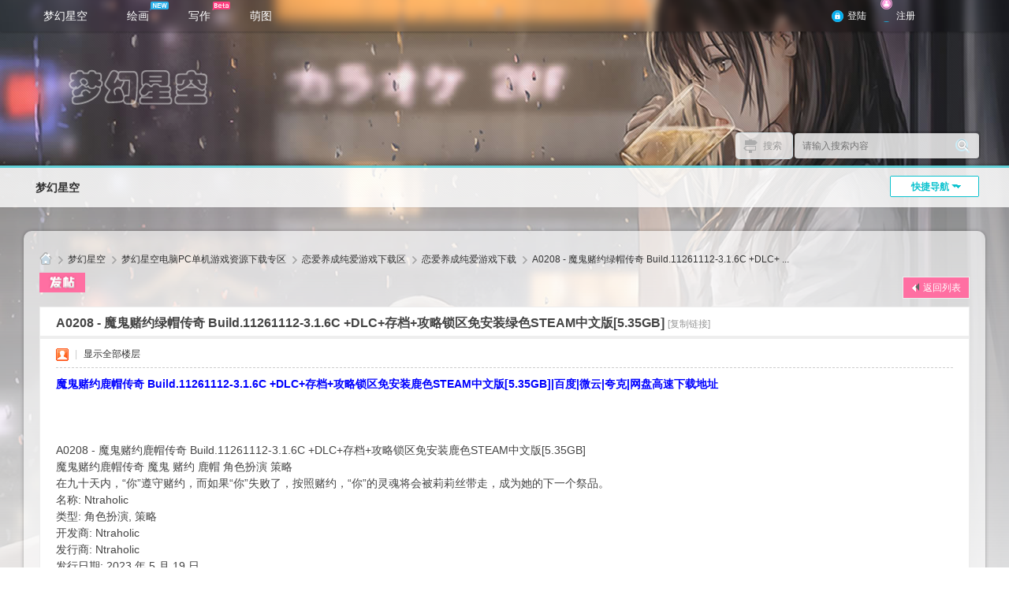

--- FILE ---
content_type: text/html; charset=utf-8
request_url: https://www.banbaog.com/Game-3402-1-1.html
body_size: 10055
content:
<!DOCTYPE html PUBLIC "-//W3C//DTD XHTML 1.0 Transitional//EN" "http://www.w3.org/TR/xhtml1/DTD/xhtml1-transitional.dtd">
<html xmlns="http://www.w3.org/1999/xhtml">
<head>
<meta http-equiv="Content-Type" content="text/html; charset=utf-8" />
<title>A0208 - 魔鬼赌约绿帽传奇 Build.11261112-3.1.6C +DLC+存档+攻略锁区免安装绿色STEAM中文版[5.35GB] - 梦幻星空</title>
<link href="https://www.banbaog.com/Game-3402-1-1.html" rel="canonical" /><meta name="keywords" content="魔鬼赌约绿帽传奇,魔鬼,赌约,绿帽,角色扮演,策略" />
<meta name="description" content="魔鬼赌约鹿帽传奇 Build.11261112-3.1.6C +DLC+存档+攻略锁区免安装鹿色STEAM中文版[5.35GB]|百度|微云|夸克|网盘高速下载地址   A0208 - 魔鬼赌约鹿帽传奇 Build.1126 ... " />
<meta name="MSSmartTagsPreventParsing" content="True" />
<meta http-equiv="MSThemeCompatible" content="Yes" />
<base href="https://www.banbaog.com/" /><link rel="stylesheet" type="text/css" href="data/cache/style_8_common.css?c5F" /><link rel="stylesheet" type="text/css" href="data/cache/style_8_forum_viewthread.css?c5F" /><!--[if IE]><link rel="stylesheet" type="text/css" href="data/cache/style_8_iefix.css?c5F" /><![endif]--><script type="text/javascript">var STYLEID = '8', STATICURL = 'static/', IMGDIR = 'static/image/common', VERHASH = 'c5F', charset = 'utf-8', discuz_uid = '0', cookiepre = 'BBanbaogCom_2132_', cookiedomain = '', cookiepath = '/', showusercard = '0', attackevasive = '0', disallowfloat = 'newthread', creditnotice = '1|威望|,2|H币|,3|贡献|,4|邪恶|,5|DPS |,6|节操|', defaultstyle = '', REPORTURL = 'aHR0cHM6Ly93d3cuYmFuYmFvZy5jb20vR2FtZS0zNDAyLTEtMS5odG1s', SITEURL = 'https://www.banbaog.com/', JSPATH = 'data/cache/', DYNAMICURL = '';</script>
<script src="data/cache/common.js?c5F" type="text/javascript"></script>
<script src="template/game/images/js/jquery-1.7.1.min.js" type="text/javascript"></script>
<script type="text/javascript">
        var jq=jQuery.noConflict();
    </script>
<meta name="application-name" content="梦幻星空" />
<meta name="msapplication-tooltip" content="梦幻星空" />
<script src="data/cache/forum.js?c5F" type="text/javascript"></script>
	
</head>
<body id="nv_forum" class="pg_viewthread" onkeydown="if(event.keyCode==27) return false;">
<div id="append_parent"></div><div id="ajaxwaitid"></div>
<div class="actoptb">
<div class="acnavmain"><div class="acnavblur"></div></div>
<div class="wp1220">
<div class="row-l a">
<a href="#">梦幻星空</a><a href="#">绘画<i class="i-new"></i></a><a href="#">写作<i class="i-beta"></i></a><a href="#">萌图</a></i></a>

</div>
<div class="row-r b"><a class="login" href="member.php?mod=logging&amp;action=login">登陆</a>
                        <a class="sign"  href="member.php?mod=register">注册</a>		
</div>
<div class="clear"></div>
</div>
</div>
<div class="achead">
<div class="acheadmask">
<div class="achdc">
<a href="./" style="margin-top:40px;" class="logo acduang"><img src="template/game/images/logo.png" alt="梦幻星空" class="boardlogo" id="boardlogo" border="0" /></a><!--margin-top&#x8C03;&#x6574;logo&#x4F4D;&#x7F6E;-->
<div class="acPsearch"><div id="scbar" class="cl">
<form id="scbar_form" method="post" autocomplete="off" onsubmit="searchFocus($('scbar_txt'))" action="search.php?searchsubmit=yes" target="_blank">
<input type="hidden" name="mod" id="scbar_mod" value="search" />
<input type="hidden" name="formhash" value="3ec9338a" />
<input type="hidden" name="srchtype" value="title" />
<input type="hidden" name="srhfid" value="47" />
<input type="hidden" name="srhlocality" value="forum::viewthread" />
<table cellspacing="0" cellpadding="0">
<tr>
            	<td><a href="javascript:;" id="scbar_type" class="xg1" onclick="showMenu(this.id)" hidefocus="true"><em>搜索</em></a></td>
<td><input type="text" name="srchtxt" id="scbar_txt" value="请输入搜索内容" autocomplete="off" x-webkit-speech speech /></td>
<td><button type="submit" name="searchsubmit" id="scbar_btn" sc="1" class="deanduang pn pnc" value="true"></button></td>
</tr>
</table>
</form>
</div>
<ul id="scbar_type_menu" class="p_pop" style="display: none; top:47px!important;"><li><a href="javascript:;" rel="curforum" fid="47" >本版</a></li><li><a href="javascript:;" rel="user">用户</a></li></ul>
<script type="text/javascript">
initSearchmenu('scbar', '');
</script>






</div>
</div>
</div>
</div><div class="acnv">
<div class="wp1220">
<div id="nv">
<a href="javascript:;" id="qmenu" title="点击" onclick="delayShow(this, function () {showMenu({'ctrlid':'qmenu','pos':'34!','ctrlclass':'a','duration':2});showForummenu(47);})">快捷导航</a>
<ul><li id="mn_N3042" ><a href="https://www.nabaog.com/" hidefocus="true" title="梦幻星空最新电脑PC单机游戏资源下载站"   style="font-weight: bold;">梦幻星空<span>梦幻星空最新电脑PC单机游戏资源下载站</span></a></li></ul>
</div>
</div>
</div>
<!--0-->
<div id="acsubnav">
</div>
<div class="wp1220">
<div id="mu" class="cl">
</div>
</div>
<!--logging end-->
<div class="in-wp">
<div id="wp" class="wp">
<script type="text/javascript">var fid = parseInt('47'), tid = parseInt('3402');</script>
<script src="data/cache/forum_viewthread.js?c5F" type="text/javascript"></script>
<script type="text/javascript">zoomstatus = parseInt(1);var imagemaxwidth = '830';var aimgcount = new Array();</script>
<style id="diy_style" type="text/css"></style>
<!--[diy=diynavtop]--><div id="diynavtop" class="area"></div><!--[/diy]-->
<div id="pt" class="bm cl">
<div class="z">
<a href="./" class="nvhm" title="首页">梦幻星空</a><em>&raquo;</em><a href="./">梦幻星空</a> <em>&rsaquo;</em> <a href="forum-38.html" >梦幻星空电脑PC单机游戏资源下载专区</a> <em>&rsaquo;</em> <a href="forum-67-1.html">恋爱养成纯爱游戏下载区</a> <em>&rsaquo;</em> <a href="forum-47-1.html">恋爱养成纯爱游戏下载</a> <em>&rsaquo;</em> <a href="Game-3402-1-1.html">A0208 - 魔鬼赌约绿帽传奇 Build.11261112-3.1.6C +DLC+ ...</a>
</div>
</div>
<style>.jammer{position:absolute;height:14px;overflow:hidden;z-index:-1}</style><style id="diy_style" type="text/css"></style>
<div class="wp">
<!--[diy=diy1]--><div id="diy1" class="area"></div><!--[/diy]-->
</div>
<div id="ct" class="wp cl">
<div id="pgt" class="pgs mbm cl ">
<div class="pgt"></div>
<span class="y pgb"><a href="forum-47-1.html">返回列表</a></span>
<a id="newspecial" onmouseover="$('newspecial').id = 'newspecialtmp';this.id = 'newspecial';showMenu({'ctrlid':this.id})" onclick="showWindow('newthread', 'forum.php?mod=post&action=newthread&fid=47')" href="javascript:;" title="发新帖"><img src="template/game/images/pn_post.png" alt="发新帖" /></a></div>



<div id="postlist" class="pl bm">
<table cellspacing="0" cellpadding="0">
<tr>
<td class="plc ptm pbn vwthd">
<h1 class="ts">
<span id="thread_subject">A0208 - 魔鬼赌约绿帽传奇 Build.11261112-3.1.6C +DLC+存档+攻略锁区免安装绿色STEAM中文版[5.35GB]</span>
</h1>
<span class="xg1">
<a href="Game-3402-1-1.html" onclick="return copyThreadUrl(this, '梦幻星空')" >[复制链接]</a>
</span>
</td>
</tr>
</table>
<table cellspacing="0" cellpadding="0" class="ad">
<tr>
<td class="pls">
</td>
</tr>
</table><div id="post_81565" ><table id="pid81565" class="plhin" summary="pid81565" cellspacing="0" cellpadding="0">
<tr>
 <a name="lastpost"></a><td class="plc" style="width:100%">
<div class="pi">
<div class="pti">
<div class="pdbt">
</div>
<div class="authi">
<img class="authicn vm" id="authicon81565" src="static/image/common/online_admin.gif" />
					
<span class="pipe">|</span>
<a href="Game-3402-1-1.html" rel="nofollow">显示全部楼层</a>
<span class="pipe show">|</span><a href="javascript:;" onclick="readmode($('thread_subject').innerHTML, 81565);" class="show">阅读模式</a>
</div>
</div>
</div><div class="pct"><style type="text/css">.pcb{margin-right:0}</style><div class="pcb">
 
<div class="t_fsz"><table cellspacing="0" cellpadding="0"><tr><td class="t_f" id="postmessage_81565">
<script type="text/javascript">replyreload += ',' + 81565;</script><font color="Blue"><strong>魔鬼赌约鹿帽传奇 Build.11261112-3.1.6C +DLC+存档+攻略锁区免安装鹿色STEAM中文版[5.35GB]|百度|微云|夸克|网盘高速下载地址</font></strong><br />
 <br />
 <br />
 <br />
A0208 - 魔鬼赌约鹿帽传奇 Build.11261112-3.1.6C +DLC+存档+攻略锁区免安装鹿色STEAM中文版[5.35GB]<br />
魔鬼赌约鹿帽传奇 魔鬼 赌约 鹿帽 角色扮演 策略 <br />
在九十天内，“你”遵守赌约，而如果“你”失败了，按照赌约，“你”的灵魂将会被莉莉丝带走，成为她的下一个祭品。<br />
名称: Ntraholic<br />
类型: 角色扮演, 策略<br />
开发商: Ntraholic<br />
发行商: Ntraholic<br />
发行日期: 2023 年 5 月 19 日<br />
最低配置:<br />
操作系统: Windows , Vista, 7, 8/8.1, 10<br />
处理器: 256mb Video Memory, capable of OpenGL 2.0+ support<br />
内存: 4 GB RAM<br />
显卡: GTX 1060<br />
存储空间: 需要 2 GB 可用空间<br />
<br />
关于这款游戏<br />
两年前，千穗终于和高中就在一起的男朋友修成正果。在神父的见证下，他们在教堂里立下了神圣誓言，要对对方忠贞不渝，<br />
长相厮守。自那以后，这对小两就每天腻在一起。有了彼此的陪伴，生活彷佛像蜜糖般甜蜜。他们终于过上了让旁人羡煞不已的新婚生活。<br />
但是，这个故事并没有所谓“王子和公主最后过上了幸福的生活”这种童话般的结局。某封不起眼的信件，如同落入平静湖面的石子般，<br />
打破了他们的平静生活。某一天，他们收到了房东发来的一封关于租金上调的信件。由于经济压力，二人不得不去寻找新的生息之地。<br />
翔太是一个很好的丈夫，他很重视和呵护自己这个美丽的妻子。然而他却不是一个优秀的产品销售，甚至算不上合格。在工作中他的不善言<br />
辞总是把快谈好的客户气走。现在已经是社长连续批评他的第三个月了。经济上的压力压得这对恋人有点喘不过气。这个时候，也许是造化弄人，<br />
也许是命中注定，他们看到了’你’的出租广告，于是二人便来到了“你”的租赁公寓来看房。’你’的父亲年轻的时候经商攒下了一些资金，<br />
并靠着这些钱买下了两户相邻的公寓，而在他过世之后，这两间公寓就到了’你’的手上。即使你整天游手好闲，也靠出租其中一间公寓的租<br />
金过着温饱的生活。当看到这位可爱的女性时，你整个心跳都停了一拍– 完美的身材，漂亮的曲线，还有这张单纯得如同不知世间险恶得笑脸，<br />
“你”有点抑制不住内心的冲动了。除了见到猎物时得喜悦，“你”心中还因为“为什么这样废物的男人能得到这么漂亮的美女？”<br />
这样的想法而怒火中烧。“你”脸上浮现了一个阴险的笑容，同时还在心里确立了一个下作的计划，就像“你”一直以来对你之前漂亮的房客所做的一样。<br />
然而你知道，要攻略这一对情比金真的情侣可不是那么容易的事，<br />
即使“你”从未失手过。为了能保证不要让到嘴边的鸭飞了，“你”还是召唤出了“你”的老朋友，魅魔莉莉丝。莉莉丝其实已经在无形中观察千穗好一会了，<br />
她对这个女人的纯真感到厌烦，于是，她决定要帮“你”一把。她会借给“你”她的一部分魔力。然而，天下没有免费的午餐，更别说是一个恶魔了。<br />
她提出了一个交易 — 一次赌约。在九十天内，“你”要攻陷这个纯洁无暇的新婚妻子，最美丽而又真挚的“东西”陨落之时，将会给莉莉丝带来<br />
最为美味的能量。而如果“你”失败了，按照赌约，“你”的灵魂将会被莉莉丝带走，成为她的下一个祭品。<br />
千穗现在看起来确实很纯洁，可是谁又能知道，在那天使的面容之下，究竟潜藏着怎样的潜力呢？<br />
-大量精致CG：47+CG，200+的图片差分，其中18张CG配备了Live2d动画。<br />
-大量高精度的精致像素动画: 55+个不同的像素动画，配备了150+差分。<br />
-有趣的游戏系统：短信，相册，魅魔技能，商店道具，对隔壁夫妇的攻略，NPC，，有趣的工作小游戏以及阅读（抽奖）等。<br />
-男主可以使用恶魔莉莉丝的能力）。<br />
-场景包括：主角家，女主家，阳台，夜市，巷子，居酒屋，温泉旅馆和露天温泉。<br />
-女主是纯洁人妻，你的任务是攻略她，有两个女配角。<br />
<br />
<strong><font color="#0000ff">魔鬼赌约鹿帽传奇 Build.11261112-3.1.6C +DLC+存档+攻略锁区免安装鹿色STEAM中文版[5.35GB]|百度|微云|夸克|网盘下载网盘下载地址：</font></strong><br />
<div class="locked">游客，如果您要查看本帖隐藏内容请&nbsp;&nbsp;<a href="forum.php?mod=post&amp;action=reply&amp;fid=47&amp;tid=3402" onclick="showWindow('reply', this.href)"><strong><font&nbsp;&nbsp;color="#ff0000">➡点击此处回复</strong></font></a></div><br />
<strong><font color="#0000ff">魔鬼赌约鹿帽传奇 Build.11261112-3.1.6C +DLC+存档+攻略锁区免安装鹿色STEAM中文版[5.35GB]|百度|微云|夸克|网盘下载游戏安装解压密码：</font></strong><br />
<div class="locked">游客，如果您要查看本帖隐藏内容请&nbsp;&nbsp;<a href="forum.php?mod=post&amp;action=reply&amp;fid=47&amp;tid=3402" onclick="showWindow('reply', this.href)"><strong><font&nbsp;&nbsp;color="#ff0000">➡点击此处回复</strong></font></a></div><br />
<br />
<strong><font color="#ff0000"><font style="background-color:yellow">温馨提示：<br />
开始游戏或者解压缩游戏时候注意关闭杀软！<br />
特别是360！以及Win10系统的Windows Defender安全软件！<br />
防止误杀汉化以及文件！！！<br />
造成游戏无法运行！！！</font></font></strong><br />
<strong><font color="Blue">友情提示：游戏虚构、切勿效仿、合理时间、请勿沉迷！</font></strong><div class="quote"><blockquote>本站资源由第三方用户自行上传分享，非本站自制，仅供玩家做交流学习之用！获取后请于24小时内删除！版权归原作者享有，如有版权问题，请联系邮箱&nbsp;&nbsp;mo@664665.xyz 本站将应您的要求删除！本站不涉及游戏发行、推广及代理！</blockquote></div><br />
<br />
<br />
</td></tr></table>
<div class="ptg mbm mtn">
<a href="tag/7826.html" title="魔鬼赌约绿帽传奇"  target="_blank">魔鬼赌约绿帽传奇</a>, <a href="tag/7827.html" title="魔鬼"  target="_blank">魔鬼</a>, <a href="tag/7828.html" title="赌约"  target="_blank">赌约</a>, <a href="tag/2608.html" title="绿帽"  target="_blank">绿帽</a>, <a href="tag/51.html" title="角色扮演"  target="_blank">角色扮演</a>, <a href="tag/121.html" title="策略"  target="_blank">策略</a></div>
<div class="attach_nopermission attach_tips">
<div>
<h3><strong>本帖子中包含更多资源</strong></h3>
<p>您需要 <a href="member.php?mod=logging&amp;action=login" onclick="showWindow('login', this.href);return false;">登录</a> 才可以下载或查看，没有账号？<a href="member.php?mod=register" title="注册账号">立即注册</a> </p>
</div>
<span class="atips_close" onclick="this.parentNode.style.display='none'">&#215;</span>
</div>

</div>
<div id="comment_81565" class="cm">
</div>

<div id="post_rate_div_81565"></div>
</div>
</div>

</td></tr>
<tr><td class="plc plm">
<div class="mtw mbw">
<h3 class="pbm mbm bbda">相关帖子</h3>
<ul class="xl xl2 cl"><li>&#8226; <a href="Game-11166-1-1.html" title="【B6384】打倒白雪公主！乌拉！ Union of Gnomes v1.5.31.20251029 免安装中文版[2.19GB]" target="_blank">【B6384】打倒白雪公主！乌拉！ Union of Gnomes v1.5.31.20251029 免安装中文版[2.19GB]</a></li>
<li>&#8226; <a href="Game-11165-1-1.html" title="【B6383】阿提拉：全面战争 Total War ATTILA v1.6.0.20210527+集成汉化 免安装中文版[24.7GB]" target="_blank">【B6383】阿提拉：全面战争 Total War ATTILA v1.6.0.20210527+集成汉化 免安装中文版[24.7GB]</a></li>
<li>&#8226; <a href="Game-11163-1-1.html" title="【B6382】莱莎的炼金工房：常暗女王与秘密藏身处 DX V1.0.1.20251119+预购特典+全DLC 免安装中文豪华版[27.0GB]" target="_blank">【B6382】莱莎的炼金工房：常暗女王与秘密藏身处 DX V1.0.1.20251119+预购特典+全DLC 免安装中文豪华版[27.0GB]</a></li>
<li>&#8226; <a href="Game-11162-1-1.html" title="【B6381】莱莎的炼金工房：秘密三部曲 DX V1.0.0.20251113+全DLC+预购特典+季票WIT 免安装中文豪华版[106GB]" target="_blank">【B6381】莱莎的炼金工房：秘密三部曲 DX V1.0.0.20251113+全DLC+预购特典+季票WIT 免安装中文豪华版[106GB]</a></li>
<li>&#8226; <a href="Game-11159-1-1.html" title="【B6370】魔鸡马奇克2 Machick 2 v1.0.27.Build.20534019.20251030 免安装中文版[886MB]" target="_blank">【B6370】魔鸡马奇克2 Machick 2 v1.0.27.Build.20534019.20251030 免安装中文版[886MB]</a></li>
<li>&#8226; <a href="Game-11156-1-1.html" title="【B6376】赴死之人 We who are about to Die 我们这些即将死去的人 v0.86.EA.Build.20814890.20251117+全DLC 免安装中文版[6.89GB]" target="_blank">【B6376】赴死之人 We who are about to Die 我们这些即将死去的人 v0.86.EA.Build.20814890.20251117+全DLC 免安装中文版[6.89GB]</a></li>
<li>&#8226; <a href="Game-11154-1-1.html" title="【B6373】课程：滑板模拟游戏 Session Skate Sim El Lay v1.0.6.37.20251030+全DLC 免安装中文版[16.90GB]" target="_blank">【B6373】课程：滑板模拟游戏 Session Skate Sim El Lay v1.0.6.37.20251030+全DLC 免安装中文版[16.90GB]</a></li>
<li>&#8226; <a href="Game-11152-1-1.html" title="【B6379】夜勤人2：无尽宝库 Moonlighter 2：The.Endless Build.20833076.20251120+全DLC 免安装中文豪华版[4.59GB]" target="_blank">【B6379】夜勤人2：无尽宝库 Moonlighter 2：The.Endless Build.20833076.20251120+全DLC 免安装中文豪华版[4.59GB]</a></li>
<li>&#8226; <a href="Game-11151-1-1.html" title="【B6377】寻宝英雄：力量手套 Heroes of Loot Gauntlet of Power v1.6.1.Build.20800853.20251120 免安装中文版[171MB]" target="_blank">【B6377】寻宝英雄：力量手套 Heroes of Loot Gauntlet of Power v1.6.1.Build.20800853.20251120 免安装中文版[171MB]</a></li>
<li>&#8226; <a href="Game-11147-1-1.html" title="A2403 - 夏令营 Summer Camp Remastered v0.1.6.20251114-PC+安卓 免安装中文汉化版[1.27GB]" target="_blank">A2403 - 夏令营 Summer Camp Remastered v0.1.6.20251114-PC+安卓 免安装中文汉化版[1.27GB]</a></li>
<li>&#8226; <a href="Game-11146-1-1.html" title="A2407 - 妈妈和我的秘密重置版 The Secret of Mom and Me Remake v0.5.20251110 免安装中文汉化版[385MB]" target="_blank">A2407 - 妈妈和我的秘密重置版 The Secret of Mom and Me Remake v0.5.20251110 免安装中文汉化版[385MB]</a></li>
<li>&#8226; <a href="Game-11145-1-1.html" title="A2404 - 欲望的束缚 Lust Bound v0.5.20251112-PC+安卓 免安装中文汉化版[8.79GB]" target="_blank">A2404 - 欲望的束缚 Lust Bound v0.5.20251112-PC+安卓 免安装中文汉化版[8.79GB]</a></li>
<li>&#8226; <a href="Game-11144-1-1.html" title="A2410 - 日光 Heliorise v0.2.0.20251110-PC+安卓 免安装中文汉化版[6.45GB]" target="_blank">A2410 - 日光 Heliorise v0.2.0.20251110-PC+安卓 免安装中文汉化版[6.45GB]</a></li>
<li>&#8226; <a href="Game-11143-1-1.html" title="A2409 - LISC v20251106 免安装中文版[13.1GB]" target="_blank">A2409 - LISC v20251106 免安装中文版[13.1GB]</a></li>
<li>&#8226; <a href="Game-11142-1-1.html" title="A2402 - 爱语心通 Aicomi アイコミ v1.0.5.20251117-带早期预约特典-纯净解码 免安装汉化整合版[30.8GB]" target="_blank">A2402 - 爱语心通 Aicomi アイコミ v1.0.5.20251117-带早期预约特典-纯净解码 免安装汉化整合版[30.8GB]</a></li>
<li>&#8226; <a href="Game-11141-1-1.html" title="A2408 - 欲望帝国 Empire of Lust v20251108 免安装中文版[7.28GB]" target="_blank">A2408 - 欲望帝国 Empire of Lust v20251108 免安装中文版[7.28GB]</a></li>
<li>&#8226; <a href="Game-11140-1-1.html" title="A2406 - 堕落之路 Steps of Debauchery Ep.5 v20251118 免安装中文版[10.7GB]" target="_blank">A2406 - 堕落之路 Steps of Debauchery Ep.5 v20251118 免安装中文版[10.7GB]</a></li>
<li>&#8226; <a href="Game-11139-1-1.html" title="A2405 - 失落的监护人 The Lost Guardian v0.4.20251112-PC+安卓 免安装中文汉化版[8.85GB]" target="_blank">A2405 - 失落的监护人 The Lost Guardian v0.4.20251112-PC+安卓 免安装中文汉化版[8.85GB]</a></li>
</ul>
</div>
</td>
</tr>
<tr id="_postposition81565"></tr>
<tr>
<td class="plc" style="overflow:visible; width:100%">
<div class="po hin">
<div class="pob cl">
<em>
<a class="fastre" href="forum.php?mod=post&amp;action=reply&amp;fid=47&amp;tid=3402&amp;reppost=81565&amp;extra=page%3D1&amp;page=1" onclick="showWindow('reply', this.href)">回复</a>
</em>

<p>
<a href="javascript:;" onclick="showWindow('miscreport81565', 'misc.php?mod=report&rtype=post&rid=81565&tid=3402&fid=47', 'get', -1);return false;">举报</a>
</p>

</div>
</div>
</td>
</tr>
<tr class="ad">
<td class="pls">
</td>
</tr>
</table>
</div><div id="postlistreply" class="pl"><div id="post_new" class="viewthread_table" style="display: none"></div></div>
</div>


<form method="post" autocomplete="off" name="modactions" id="modactions">
<input type="hidden" name="formhash" value="3ec9338a" />
<input type="hidden" name="optgroup" />
<input type="hidden" name="operation" />
<input type="hidden" name="listextra" value="page%3D1" />
<input type="hidden" name="page" value="1" />
</form>



<div class="pgs mtm mbm cl">
<span class="pgb y"><a href="forum-47-1.html">返回列表</a></span>
<a id="newspecialtmp" onmouseover="$('newspecial').id = 'newspecialtmp';this.id = 'newspecial';showMenu({'ctrlid':this.id})" onclick="showWindow('newthread', 'forum.php?mod=post&action=newthread&fid=47')" href="javascript:;" title="发新帖"><img src="template/game/images/pn_post.png" alt="发新帖" /></a>
</div>

<!--[diy=diyfastposttop]--><div id="diyfastposttop" class="area"></div><!--[/diy]-->


</div>

<div class="wp mtn">
<!--[diy=diy3]--><div id="diy3" class="area"></div><!--[/diy]-->
</div>

<script type="text/javascript">
function succeedhandle_followmod(url, msg, values) {
var fObj = $('followmod_'+values['fuid']);
if(values['type'] == 'add') {
fObj.innerHTML = '不收听';
fObj.href = 'home.php?mod=spacecp&ac=follow&op=del&fuid='+values['fuid'];
} else if(values['type'] == 'del') {
fObj.innerHTML = '收听TA';
fObj.href = 'home.php?mod=spacecp&ac=follow&op=add&hash=3ec9338a&fuid='+values['fuid'];
}
}
fixed_avatar([81565], 1);
</script>	</div><!--div.wp-->
</div><!--div.in-wp-->
<script language="javascript" type="text/javascript">
minh=jq(window).height();
jq("body").css({
minHeight: minh
})
</script>
             <!--<script type="text/javascript">
                jq(".acftdiv dl dd").each(function(){
                    jq(this).hover(function(){jq(this).addClass("animated flip")},function(){jq(this).removeClass("animated flip")})
                    })
            </script>-->
        <div class="acfbottom">
<p class="dz">
<a href="https://www.banbaog.com/" target="_blank">梦幻星空</a> | <a href="javascript:;" onclick="showDialog('①：本网站所有内容来自于用户投稿，<br>并且多为正版分流，与厂商合作推广。<br> ②：本站只提供WEB页面展示服务，<br>并不提供资源储存也不参与上传，请支持正版！<br>③ ：您可以免费获取账号获得在其发布信息的权利。<br>④：赞助本站成为VIP，只是出于对本站的喜好及对站长辛苦收集整理资源的赞助，与本站所发的信息无关！<br>⑤：对于您的赞助行为，梦幻星空代表全球网友向您致谢！<br>⑥：注意：VIP赞助并不是向本站购买相关资源！如需要购买或商业用途等，请购买官方正版！<br>⑦：由于网站资源量巨大，审核工作艰巨繁琐！如果您发现有害信息！请发送邮件，我们会尽快处理！<br>⑧：若本站收录内容无意侵犯了贵公司版权，请发邮件至  <br>mo@664665.xyz  我们会尽快处理', 'right', '声明公告', '', 1)">免責聲明</a>
<span class="pipe">|</span><a href="sitemap.xml" target="_blank" title="网站地图">网站地图</a></p>
<p class="dz">
<strong><a href="https://www.banbaog.com/" target="_blank">梦幻星空</a></strong> <p class="dz xs0">
GMT+8, 2026-1-18 07:26<span id="debuginfo">
, Processed in 0.012451 second(s), 12 queries
, Gzip On, Redis On.
</span>
<script>
  var _mtj = _mtj || [];
  (function () {
  var mtj = document.createElement("script");
  mtj.src = "https://node95.aizhantj.com:21233/tjjs/?k=fwbto1dqoi9";
  var s = document.getElementsByTagName("script")[0];
  s.parentNode.insertBefore(mtj, s);
  })();
</script>
</p>
</div><!--acfbottom-->
        <script type="text/javascript">
        	jq(".acftdl dd").each(function(s){
jq(this).hover(
function(){
jq(this).children("p").show();
},function(){
jq(this).children("p").hide();
})
})
        </script>

<div id="ft" class="wp cl"></div>
</div>

<script src="home.php?mod=misc&ac=sendmail&rand=1768692393" type="text/javascript"></script>
<div id="scrolltop">
<span><a href="forum.php?mod=post&amp;action=reply&amp;fid=47&amp;tid=3402&amp;extra=page%3D1&amp;page=1" onclick="showWindow('reply', this.href)" class="replyfast" title="快速回复"><b>快速回复</b></a></span>
<span hidefocus="true"><a title="返回顶部" onclick="window.scrollTo('0','0')" class="scrolltopa" ><b>返回顶部</b></a></span>
<span>
<a href="forum-47-1.html" hidefocus="true" class="returnlist" title="返回列表"><b>返回列表</b></a>
</span>
</div>
<script type="text/javascript">_attachEvent(window, 'scroll', function () { showTopLink(); });checkBlind();</script>
<script type="text/javascript">
<!--
function showProcess() 
{ 
     GetMsg();
}
var timerId=null;
function GetMsg()
{
    var msg = document.getElementById("acgi_loaderbox");
    msg.style.left = (document.body.clientWidth - 220) / 2;
    msg.style.top = window.screen.height / 3 - 120;
    if(window.document.readyState != null && window.document.readyState != 'complete')
    {
        msg.style.display = "block";
    }   
    else
    {
        msg.style.display = "none";
        window.clearTimeout(timerId);
        return;
    }
    timerId=window.setTimeout('GetMsg()',1000);
}
showProcess(); 
//-->
</script>
</body>
</html>
